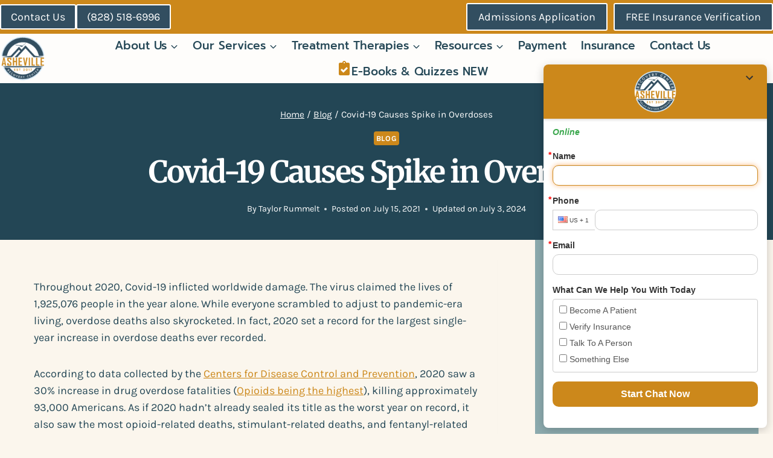

--- FILE ---
content_type: text/html
request_url: https://436864.tctm.co/form/FRT472ABB2C5B9B141A30456099713171B3C22FBF13FCA48C4A87F26DEAE5F2BFCB.html
body_size: 5575
content:
<!DOCTYPE html>
<html>
<head>
  <meta charset="utf-8">
  <meta http-equiv="X-UA-Compatible" content="IE=edge">
  <meta name="viewport" content="width=device-width, initial-scale=1, maximum-scale=1, user-scalable=no">
  <meta name="robots" content="noindex, nofollow">
  <link type="text/css" rel="stylesheet" href="/form.css"/>
    <link type="text/css" rel="stylesheet" href="https://dv36c15u2wg3n.cloudfront.net/assets/form_themes/orange-baa89b077ecd1b2e532528be638e6ac4081a699abba7cf02ffd43c9180cc0eae.css"/>
    <style>
      body{overflow-y:auto}
    </style>
  <style>/* ===============================================
   ARC-Branded CTM Chat Widget (header + logo + gold btn + OUTER shadow)
   =============================================== */

:root { --arc-sidepad: 24px; } /* adjust to match form padding */

/* ---------- Full-width gold header + centered logo ---------- */
.header-text{
  position: relative;
  height: 90px;
  margin: 0 calc(-1 * var(--arc-sidepad)) 12px calc(-1 * var(--arc-sidepad));
  width: calc(100% + (var(--arc-sidepad) * 2)) !important;
  background: #CC881B;
  color: transparent;
  border-top-left-radius: 15px;
  border-top-right-radius: 15px;
  box-shadow: 0 2px 4px rgba(0,0,0,0.15);
}
.header-text::after{
  content: "";
  position: absolute;
  inset: 0;
  background: url('https://ashevillerecoverycenter.com/wp-content/uploads/2025/01/ARC-New-Logo-with-White-BG.png') center/contain no-repeat;
}

/* Fallback if .header-text is missing in a variant layout */
form::before,
.form-body::before,
.ctm-form::before,
.formbody::before{
  content: "";
  display: block;
  height: 90px;
  margin: 0 calc(-1 * var(--arc-sidepad)) 12px calc(-1 * var(--arc-sidepad));
  width: calc(100% + (var(--arc-sidepad) * 2)) !important;
  background: #CC881B url('https://ashevillerecoverycenter.com/wp-content/uploads/2025/01/ARC-New-Logo-with-White-BG.png') center/contain no-repeat;
  border-top-left-radius: 10px;
  border-top-right-radius: 10px;
  box-shadow: 0 2px 4px rgba(0,0,0,0.15);
}

/* Chevron inside gold header readable */
.header-text [class*="collapse"],
.header-text [class*="toggle"],
.header-text .icon,
.header-text button{ color:#fff !important; }

/* ---------- OUTER shadow on the whole widget (no clipping) ---------- */
/* Apply to common outer wrappers AND the form; filter gives a real outside drop shadow */
.ctm-chat-form-container,
.chat-widget,
#chat_widget_container,
form.ctm-form{
  border-radius: 10px !important;
  background: #fff;
  filter: drop-shadow(0 12px 30px rgba(0,0,0,0.22));
}

/* If your theme adds an inner shadow, kill it so only the outer one remains */
.form-body, .ctm-form, .chat-form-wrapper { box-shadow: none !important; }

/* ---------- ARC gold button + focus polish ---------- */
input[type="submit"],
button[type="submit"],
.submit input,
.actions .button,
.ctm-form button,
.ctm-submit {
  background-color: #CC881B !important;
  border: none !important;
  color: #fff !important;
  font-weight: 600 !important;
  font-size: 16px !important;
  border-radius: 10px !important;
  padding: 10px 18px !important;
  width: 100% !important;
  transition: background-color .2s ease, box-shadow .2s ease;
}
input[type="submit"]:hover,
button[type="submit"]:hover,
.submit input:hover,
.actions .button:hover,
.ctm-form button:hover,
.ctm-submit:hover {
  background-color: #b67518 !important;
}

input, textarea { border-radius: 10px !important; padding: 8px !important; }
input:focus, textarea:focus {
  outline: none !important;
  border: 1px solid #CC881B !important;
  box-shadow: 0 0 4px rgba(204,136,27,0.5);
}

/* Optional: make the "Online" label ARC green if desired */
/* .status, .online, .header-text + * .online { color:#10b981 !important; } */

#icon-chat {
  background: #CC881A !important; /* ARC gold */
}</style>
  <script src="https://436864.tctm.co/f.js"></script>
    <script>
    function chatWidgetPlacement() {
      // Any of the rows that compare to true do so because the form["whatever"] returns a string and not a bool.
      return {
        placement: "custom",
        left_offset: "",
        right_offset: "10",
        top_offset: "",
        bottom_offset: "10",
        widget_square: ("" == 'true'),
        widget_height: "",
        widget_width: "",
        is_chat: ("true" == 'true')
      };
    }
    function offlineInSeconds() {
      var seconds = "" ;
      var hide = "false";
      if (hide == 'true' && seconds != null && seconds != '') {
        return parseInt(seconds, 10);
      }
      return null;
    }
    function hashAnswer(str) {
      str = str.trim().toLowerCase();
      var hash = 0;
      for (var i = 0, len = str.length; i < len; i++) {
        hash = (((hash << 5) - hash) + str.charCodeAt(i)) | 0;
      }
      return hash;
    }
  </script>
</head>
<body data-reactor="FRT472ABB2C5B9B141A30456099713171B3C22FBF13FCA48C4A87F26DEAE5F2BFCB" data-host="tctm.co" data-account="436864" data-iframe="">
  <div class="container-fluid" id="content">
    <div class="header">
      <a id='close-to-icon'><svg fill="none" height="24" viewBox="0 0 24 24" width="24" xmlns="http://www.w3.org/2000/svg" class="lc-1vdo6ze e5ibypu0"><path d="M16.59 8.59L12 13.17 7.41 8.59 6 10l6 6 6-6z"></path></svg></a>
    </div>
    <noscript>
    <style>
    body form {
      opacity: 1.0;
    }
    .other-input, form.size-small .other-input {
      display: inline-block;
    }
    .checklist.allow-other > label:last-child > span {
      display: none;
    }
    </style>
    </noscript>
    <form action="&#47;form_reactors&#47;FRT472ABB2C5B9B141A30456099713171B3C22FBF13FCA48C4A87F26DEAE5F2BFCB&#47;start" method="post" class=" required-left">
      <input type="hidden" name="visitor_sid" id="form_reactor_visitor_sid"/>
      <input type="hidden" name="callback_number" id="form_reactor_callback_number"/>
      <input type="hidden" name="chat_show_form" id="chat_show_form" value="false" />
      <input type="hidden" name="chat_show_form_only_on_desktop" id="chat_show_form_only_on_desktop" value="true" />
      <input type="hidden" name="is_chat" id="is_chat" value="true"/>
      <input type="hidden" name="outbound_chat_only" id="outbound_chat_only" value="false"/>

      <div id="indicator"></div>
      <div class="field form-group field-type-text" id="form_reactor_chat_status">
        <div class="field textfield">
            <label class="online" for="form_reactor_chat_status"><i>Online</i></label>
          <div class="clear-break"></div>
        </div>
      </div>
      <div class="field form-group required field-type-name">
        <div class="field textfield">
          <span class="spacer">
            <label for="form_reactor_caller_name">Name</label>
          </span>
          <input class="form-control required"
                 id="form_reactor_caller_name"
                 name="form_reactor[caller_name]"
                 placeholder="" size="30" type="text"
                maxlength="255" value="">
          <div class="clear-break"></div>
        </div>
      </div>
      <div class="field form-group required field-type-phone">
        <span class="spacer"><label for="form_reactor_phone_number">Phone</label></span>
        <div class="phone-picker clearfix">
          <select id="form_reactor_country_code" name="form_reactor[country_code]" data-selected="US + 1">
              <option value="1" selected>US + 1</option>
              <option value="1">CA + 1</option>
              <option value="44">GB + 44</option>
              <option value="93">AF + 93</option>
              <option value="355">AL + 355</option>
              <option value="213">DZ + 213</option>
              <option value="1">AS + 1</option>
              <option value="376">AD + 376</option>
              <option value="244">AO + 244</option>
              <option value="1">AI + 1</option>
              <option value="1">AG + 1</option>
              <option value="54">AR + 54</option>
              <option value="374">AM + 374</option>
              <option value="297">AW + 297</option>
              <option value="247">AC + 247</option>
              <option value="61">AU + 61</option>
              <option value="43">AT + 43</option>
              <option value="994">AZ + 994</option>
              <option value="1">BS + 1</option>
              <option value="973">BH + 973</option>
              <option value="880">BD + 880</option>
              <option value="1">BB + 1</option>
              <option value="375">BY + 375</option>
              <option value="32">BE + 32</option>
              <option value="501">BZ + 501</option>
              <option value="229">BJ + 229</option>
              <option value="1">BM + 1</option>
              <option value="975">BT + 975</option>
              <option value="591">BO + 591</option>
              <option value="387">BA + 387</option>
              <option value="267">BW + 267</option>
              <option value="55">BR + 55</option>
              <option value="673">BN + 673</option>
              <option value="359">BG + 359</option>
              <option value="226">BF + 226</option>
              <option value="257">BI + 257</option>
              <option value="855">KH + 855</option>
              <option value="237">CM + 237</option>
              <option value="238">CV + 238</option>
              <option value="1">KY + 1</option>
              <option value="236">CF + 236</option>
              <option value="235">TD + 235</option>
              <option value="56">CL + 56</option>
              <option value="86">CN + 86</option>
              <option value="57">CO + 57</option>
              <option value="269">KM + 269</option>
              <option value="242">CG + 242</option>
              <option value="243">CD + 243</option>
              <option value="506">CR + 506</option>
              <option value="385">HR + 385</option>
              <option value="53">CU + 53</option>
              <option value="357">CY + 357</option>
              <option value="420">CZ + 420</option>
              <option value="45">DK + 45</option>
              <option value="253">DJ + 253</option>
              <option value="1">DM + 1</option>
              <option value="1">DO + 1</option>
              <option value="670">TL + 670</option>
              <option value="593">EC + 593</option>
              <option value="20">EG + 20</option>
              <option value="503">SV + 503</option>
              <option value="240">GQ + 240</option>
              <option value="291">ER + 291</option>
              <option value="372">EE + 372</option>
              <option value="251">ET + 251</option>
              <option value="298">FO + 298</option>
              <option value="679">FJ + 679</option>
              <option value="358">FI + 358</option>
              <option value="33">FR + 33</option>
              <option value="594">GF + 594</option>
              <option value="689">PF + 689</option>
              <option value="241">GA + 241</option>
              <option value="220">GM + 220</option>
              <option value="995">GE + 995</option>
              <option value="49">DE + 49</option>
              <option value="233">GH + 233</option>
              <option value="350">GI + 350</option>
              <option value="30">GR + 30</option>
              <option value="299">GL + 299</option>
              <option value="1">GD + 1</option>
              <option value="590">GP + 590</option>
              <option value="1">GU + 1</option>
              <option value="502">GT + 502</option>
              <option value="224">GN + 224</option>
              <option value="245">GW + 245</option>
              <option value="592">GY + 592</option>
              <option value="509">HT + 509</option>
              <option value="504">HN + 504</option>
              <option value="852">HK + 852</option>
              <option value="36">HU + 36</option>
              <option value="354">IS + 354</option>
              <option value="91">IN + 91</option>
              <option value="62">ID + 62</option>
              <option value="98">IR + 98</option>
              <option value="964">IQ + 964</option>
              <option value="353">IE + 353</option>
              <option value="972">IL + 972</option>
              <option value="39">IT + 39</option>
              <option value="225">CI + 225</option>
              <option value="1">JM + 1</option>
              <option value="81">JP + 81</option>
              <option value="962">JO + 962</option>
              <option value="7">KZ + 7</option>
              <option value="254">KE + 254</option>
              <option value="850">KP + 850</option>
              <option value="383">QK + 383</option>
              <option value="965">KW + 965</option>
              <option value="996">KG + 996</option>
              <option value="856">LA + 856</option>
              <option value="371">LV + 371</option>
              <option value="961">LB + 961</option>
              <option value="266">LS + 266</option>
              <option value="231">LR + 231</option>
              <option value="218">LY + 218</option>
              <option value="423">LI + 423</option>
              <option value="370">LT + 370</option>
              <option value="352">LU + 352</option>
              <option value="853">MO + 853</option>
              <option value="389">MK + 389</option>
              <option value="261">MG + 261</option>
              <option value="265">MW + 265</option>
              <option value="60">MY + 60</option>
              <option value="960">MV + 960</option>
              <option value="223">ML + 223</option>
              <option value="356">MT + 356</option>
              <option value="692">MH + 692</option>
              <option value="596">MQ + 596</option>
              <option value="222">MR + 222</option>
              <option value="230">MU + 230</option>
              <option value="52">MX + 52</option>
              <option value="691">FM + 691</option>
              <option value="373">MD + 373</option>
              <option value="377">MC + 377</option>
              <option value="976">MN + 976</option>
              <option value="382">ME + 382</option>
              <option value="1">MS + 1</option>
              <option value="212">MA + 212</option>
              <option value="258">MZ + 258</option>
              <option value="95">MM + 95</option>
              <option value="264">NA + 264</option>
              <option value="977">NP + 977</option>
              <option value="31">NL + 31</option>
              <option value="599">AN + 599</option>
              <option value="687">NC + 687</option>
              <option value="64">NZ + 64</option>
              <option value="505">NI + 505</option>
              <option value="227">NE + 227</option>
              <option value="234">NG + 234</option>
              <option value="1">MP + 1</option>
              <option value="47">NO + 47</option>
              <option value="968">OM + 968</option>
              <option value="92">PK + 92</option>
              <option value="680">PW + 680</option>
              <option value="970">PS + 970</option>
              <option value="507">PA + 507</option>
              <option value="675">PG + 675</option>
              <option value="595">PY + 595</option>
              <option value="51">PE + 51</option>
              <option value="63">PH + 63</option>
              <option value="48">PL + 48</option>
              <option value="351">PT + 351</option>
              <option value="1">PR + 1</option>
              <option value="974">QA + 974</option>
              <option value="262">RE + 262</option>
              <option value="40">RO + 40</option>
              <option value="7">RU + 7</option>
              <option value="250">RW + 250</option>
              <option value="685">WS + 685</option>
              <option value="378">SM + 378</option>
              <option value="966">SA + 966</option>
              <option value="221">SN + 221</option>
              <option value="381">RS + 381</option>
              <option value="248">SC + 248</option>
              <option value="232">SL + 232</option>
              <option value="65">SG + 65</option>
              <option value="1">SX + 1</option>
              <option value="sip">sip + sip</option>
              <option value="421">SK + 421</option>
              <option value="386">SI + 386</option>
              <option value="677">SB + 677</option>
              <option value="252">SO + 252</option>
              <option value="27">ZA + 27</option>
              <option value="82">KR + 82</option>
              <option value="211">SS + 211</option>
              <option value="34">ES + 34</option>
              <option value="94">LK + 94</option>
              <option value="1">KN + 1</option>
              <option value="1">LC + 1</option>
              <option value="508">PM + 508</option>
              <option value="1">VC + 1</option>
              <option value="249">SD + 249</option>
              <option value="597">SR + 597</option>
              <option value="268">SZ + 268</option>
              <option value="46">SE + 46</option>
              <option value="41">CH + 41</option>
              <option value="963">SY + 963</option>
              <option value="886">TW + 886</option>
              <option value="992">TJ + 992</option>
              <option value="255">TZ + 255</option>
              <option value="66">TH + 66</option>
              <option value="228">TG + 228</option>
              <option value="676">TO + 676</option>
              <option value="1">TT + 1</option>
              <option value="216">TN + 216</option>
              <option value="90">TR + 90</option>
              <option value="993">TM + 993</option>
              <option value="1">TC + 1</option>
              <option value="256">UG + 256</option>
              <option value="380">UA + 380</option>
              <option value="971">AE + 971</option>
              <option value="598">UY + 598</option>
              <option value="998">UZ + 998</option>
              <option value="678">VU + 678</option>
              <option value="379">VA + 379</option>
              <option value="58">VE + 58</option>
              <option value="84">VN + 84</option>
              <option value="1">VG + 1</option>
              <option value="1">VI + 1</option>
              <option value="967">YE + 967</option>
              <option value="260">ZM + 260</option>
              <option value="263">ZW + 263</option>
          </select>
          <div class="chzn-container combobox-container">
            <input type="tel" name="form_reactor[phone_number]"
                  class="required string phone form-control"
                  id="form_reactor_phone_number"
                  data-country-code="#form_reactor_country_code" maxlength="30" placeholder=""/>
          </div>
        </div>
      </div>
      <div class="field form-group required field-type-email">
        <div class="field textfield">
        <span class="spacer"><label for="form_reactor_email">Email</label></span>
          <input class="form-control required" id="form_reactor_email" name="form_reactor[email]" placeholder="" size="30" type="text" maxlength="140" value=""/>
          <div class="clear-break"></div>
        </div>
      </div>
              <div class="field form-group field-type-list">
          <span class="spacer"><label for="what_can_we_help_you_with_today">What Can We Help You With Today</label></span>
          <div class="checklist form-control allow-other" id="what_can_we_help_you_with_today" name="field[what_can_we_help_you_with_today]">
              <label>
                <input type="checkbox" name="field[what_can_we_help_you_with_today][]" value="Become A Patient"/>
                <span>Become A Patient</span>
              </label>
              <label>
                <input type="checkbox" name="field[what_can_we_help_you_with_today][]" value="Verify Insurance"/>
                <span>Verify Insurance</span>
              </label>
              <label>
                <input type="checkbox" name="field[what_can_we_help_you_with_today][]" value="Talk To A Person"/>
                <span>Talk To A Person</span>
              </label>
              <label>
                <input type="checkbox" name="field[what_can_we_help_you_with_today][]" value="Something Else"/>
                  <input class="form-control other-input" name="other[what_can_we_help_you_with_today]" placeholder="Something Else" size="30" type="text" maxlength="140" value="">
                <span>Something Else</span>
              </label>
          </div>
        </div>
      <div class="field form-group submit-button">
        <span class="_spacer"></span>
        <input type="submit" value="Start Chat Now" class="btn btn-primary"/>
      </div>
        <a class="backlink" href="https://www.calltrackingmetrics.com">Powered by CallTrackingMetrics</a>
      <div class="clear"></div>
    </form>

    <div id="receiving_number" style="display:none;width:1px;height:1px;font-size:4px;visibility:hidden"
         data-chat="true"
         data-default="8283325604"
         data-rn=""></div>
  </div>
    <style>
        #icon-chat {
          position:absolute;
          width:60px;
          height:60px;
          border-radius:50%;
          color: rgb(0, 0, 0);
          right: 0;
          bottom: 0;
          cursor: pointer;
          display: flex;
          justify-content: center;
          align-items: center;
        }
        #icon-chat.label {
          width: 100%;
          color: white;
          border-radius: 30px;
          padding-right: 20px;
          padding-left: 20px;
          font-size: 18px;
          font-weight: normal;
        }
        #icon-chat.label span {
          margin-left: 8px;
        }
        #icon-chat svg {
          fill: #ffffff;
        }
        body {
          min-width:60px;
        }
      .online {
        color:#3AA74D;
      }
      .offline {
        color:#E53C22;
      }
    </style>
    <div id="icon-chat" data-id="FRT472ABB2C5B9B141A30456099713171B3C22FBF13FCA48C4A87F26DEAE5F2BFCB" data-icon=""
         data-prompt="" data-prompt-image="" data-prompt-hide-after="1">
            <svg width="38" height="38" viewBox="0 0 38 38"><path d="m8 5c-2.77 0-5 2.23-5 5v14c0 2.77 2.23 5 5 5h3l5 6 6-6h8c2.77 0 5-2.23 5-5v-14c0-2.77-2.23-5-5-5h-22zm5 12a2 2 0 0 1 2 2 2 2 0 0 1 -2 2 2 2 0 0 1 -2 -2 2 2 0 0 1 2 -2zm6 0a2 2 0 0 1 2 2 2 2 0 0 1 -2 2 2 2 0 0 1 -2 -2 2 2 0 0 1 2 -2zm6 0a2 2 0 0 1 2 2 2 2 0 0 1 -2 2 2 2 0 0 1 -2 -2 2 2 0 0 1 2 -2z"/></svg>
    </div>
  <script async src="/form.js?v=4"></script>
</body>
</html>
